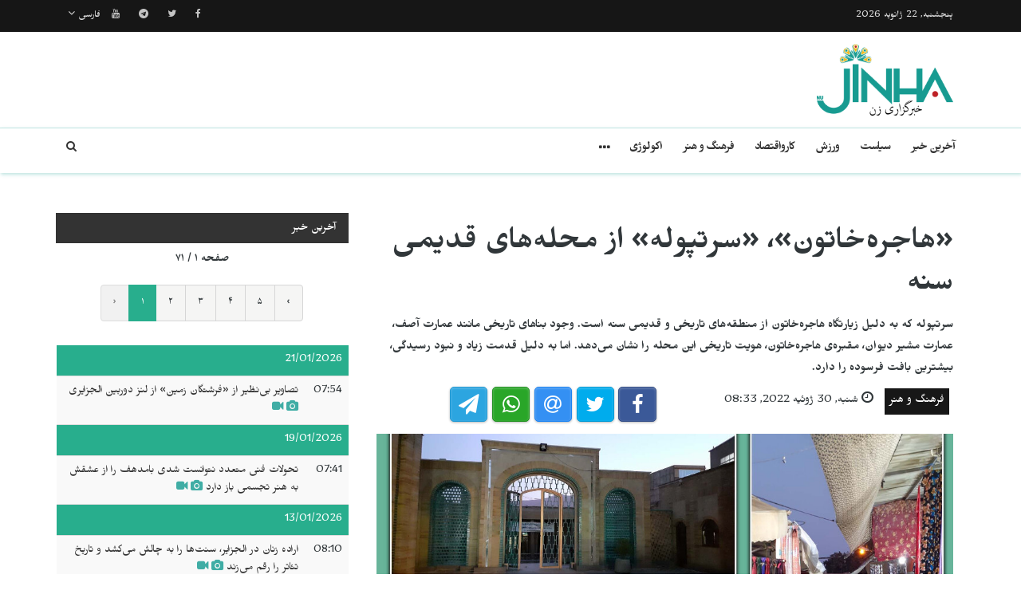

--- FILE ---
content_type: text/html; charset=UTF-8
request_url: https://test.jinhaagency.com/fa/frhng-w-hnr/hajrhkhatwn-srtpwl-az-mhlhay-qdymy-snh-33032
body_size: 7607
content:
<!DOCTYPE html>
<html lang="fa" dir="rtl">

<head>

    <meta charset="utf-8">
    <meta http-equiv="X-UA-Compatible" content="IE=edge">
    <meta name="viewport" content="width=device-width, initial-scale=1">

    <title>JINHAGENCY | «هاجره‌خاتون»، «سرتپولە» از محلەهای قدیمی سنه </title>

    <link rel="shortcut icon" href="/favicon.png" type="image/x-icon">
    <link rel="icon" href="/favicon.png" type="image/x-icon">
    
    <link rel="stylesheet" href="/build/css/vendors.css?20210105v2"/>    <link rel="stylesheet" href="/css/style.css?20210105v2"/>    
<style>
    @import url(https://fonts.googleapis.com/css?family=Mirza:400,600,800&subset=arabic);
    body {
        font-family:Mirza, Arial, Helvetica, sans-serif; color:#31373a; 
        font-size: 16px;
    }
    
    .homepage .post .entry-title,
    #home-slider .feature-post .entry-title a,
    article.post .entry-title,
    .category-home-title,
    .entry-lead {
        font-family: "Mirza";
    }
</style><link rel="stylesheet" href="/css/rtl.css?20210105v2"/>    <link href="https://test.jinhaagency.com/fa/frhng-w-hnr/hajrhkhatwn-srtpwl-az-mhlhay-qdymy-snh-33032" rel="canonical"/><meta property="og:site_name" content="JINHAGENCY News"/><meta property="og:type" content="article"/><meta property="og:title" content="«هاجره‌خاتون»، «سرتپولە» از محلەهای قدیمی سنه "/><meta property="og:description" content="«هاجره‌خاتون»، «سرتپولە» از محلەهای قدیمی سنه سرتپولە که به دلیل زیارتگاه هاجره‌خاتون از منطقه‌های تاریخی و قدیمی سنه است. وجود بناهای تاریخی مانند عمارت آصف، عمارت مشیر دیوان، مقبره‌ی هاجره‌خاتو..."/><meta property="og:image" content="https://test.jinhaagency.com/uploads/fa/articles/2022/07/20220730-w-hajrh-khatwn-jpga9020b-image.jpg"/><meta property="og:image:secure_url" content="https://test.jinhaagency.com/uploads/fa/articles/2022/07/20220730-w-hajrh-khatwn-jpga9020b-image.jpg"/><meta property="og:url" content="https://test.jinhaagency.com/fa/frhng-w-hnr/hajrhkhatwn-srtpwl-az-mhlhay-qdymy-snh-33032"/><meta property="fb:app_id"/><meta name="twitter:card" content="summary_large_image"/><meta name="twitter:site"/><meta name="twitter:creator"/><meta name="twitter:title" content="«هاجره‌خاتون»، «سرتپولە» از محلەهای قدیمی سنه "/><meta name="twitter:description" content="«هاجره‌خاتون»، «سرتپولە» از محلەهای قدیمی سنه سرتپولە که به دلیل زیارتگاه هاجره‌خاتون از منطقه‌های تاریخی و قدیمی سنه است. وجود بناهای تاریخی مانند عمارت آصف، عمارت مشیر دیوان، مقبره‌ی هاجره‌خاتو..."/><meta name="twitter:image" content="https://test.jinhaagency.com/uploads/fa/articles/2022/07/20220730-w-hajrh-khatwn-jpga9020b-image.jpg"/><script src="/build/js/vendors.min.js?20210105v2"></script><script src="/js/app.js?20210105v2"></script>    <link rel="stylesheet" href="https://cdn.plyr.io/3.5.2/plyr.css" />

    <!-- HTML5 Shim and Respond.js IE8 support of HTML5 elements and media queries -->
    <!-- WARNING: Respond.js doesn't work if you view the page via file:// -->
    <!--[if lt IE 9]>
        <script src="https://oss.maxcdn.com/libs/html5shiv/3.7.0/html5shiv.js"></script>
        <script src="https://oss.maxcdn.com/libs/respond.js/1.4.2/respond.min.js"></script>
    <![endif]-->

    </head>

<body class="lang_fa rtl">

    

<header id="navigation">
  <div class="navbar" role="banner">
    <div class="topbar">
      <div class="container">
        <div id="topbar" class="navbar-header">
          <div id="date-time">پنجشنبه, 22 ژانویه 2026</div>
          <div id="topbar-right">
            <div class="top-social-links">
              <ul>
		<li><a href="https://www.facebook.com/nujinha"><i class="fa fa-facebook"></i></a></li>
		<li><a href="https://twitter.com/nujinha_p"><i class="fa fa-twitter"></i></a></li>
		<li><a href="https://t.me/nujinhapersia21"><i class="fa fa-telegram"></i></a></li>
		<li><a href="https://www.youtube.com/channel/UCJQ26fkgP7RCEJPvivbUSjQ"><i class="fa fa-youtube"></i></a></li>
	</ul>            </div>
            <div class="dropdown language-dropdown">                        
              <a data-toggle="dropdown" class="needsclick" href="#"><span class="change-text">فارسی</span> <i class="fa fa-angle-down"></i></a>
              <ul class="dropdown-menu language-change dropdown-menu-right">
                                <li><a href="https://test.jinhaagency.com/ar">العربية</a></li>
                                <li><a href="https://test.jinhaagency.com/tr">Türkçe</a></li>
                                <li><a href="https://test.jinhaagency.com/en">English</a></li>
                                <li><a href="https://test.jinhaagency.com/ku">Kurmancî</a></li>
                                <li><a href="https://test.jinhaagency.com/so">كوردى</a></li>
                                <li><a href="https://test.jinhaagency.com/fa">فارسی</a></li>
                              </ul>
            </div>
          </div>
        </div> 
      </div> 
    </div> 
    <div class="main-navbar container">
      <button type="button" class="navbar-toggle" data-toggle="collapse" data-target=".navbar-collapse">
        <span class="sr-only">باز کردن منو\ بستن</span>
        <span class="icon-bar"></span>
        <span class="icon-bar"></span>
        <span class="icon-bar"></span>
      </button>
      <div class="logo-container">
        <a href="/fa">
          <img class="main-logo img-responsive" src="/img/logo-fa.png" alt="logo">
        </a>
      </div>
      <div class="search hidden-md hidden-lg">
        <a class="search-icon"><i class="fa fa-search fa-lg"></i></a>
        <div class="search-form">
          <form role="form" lpformnum="1" method="GET" accept-charset="utf-8" action="/fa/search">
            <input type="search" name="query" class="form-control form-input">
            <button class="btn btn-default"><i class="fa fa-search"></i></button>
          </form>
        </div>
      </div>
    </div>
    <div id="menubar">
      <div class="container">
        <nav id="mainmenu" class="collapse navbar-collapse"> 
          <header>
          <button type="button" class="navbar-toggle" data-toggle="collapse" data-target=".navbar-collapse">
            <span class="sr-only">منو را ببند</span>
            <span class="icon-bar icon-bar-1"></span>
            <span class="icon-bar icon-bar-2"></span>
          </button>
          </header>
          <ul class="nav navbar-nav">
            
<li>
	<a href="/fa/latest-news">آخرین خبر</a>
</li>
<li>
	<a href="https://test.jinhaagency.com/fa/" class="hidden-lg hidden-md">ویدیو</a>
</li>
<li>
	<a href="https://test.jinhaagency.com/fa/syast" class="">سیاست</a>
</li>
<li>
	<a href="https://test.jinhaagency.com/fa/wrzsh" class="">ورزش</a>
</li>
<li>
	<a href="https://test.jinhaagency.com/fa/karwaqtsad" class="">کارواقتصاد</a>
</li>
<li>
	<a href="https://test.jinhaagency.com/fa/frhng-w-hnr" class="">فرهنگ و هنر</a>
</li>
<li>
	<a href="https://test.jinhaagency.com/fa/akwlwzhy" class="">اکولوژی</a>
</li>
<li>
	<a href="https://test.jinhaagency.com/fa/rwzanh" class="hidden-lg hidden-md">روزانه</a>
</li>
<li>
	<a href="https://test.jinhaagency.com/fa/ajtmay" class="hidden-lg hidden-md">اجتماعی </a>
</li>
<li>
	<a href="https://test.jinhaagency.com/fa/gzarsh" class="hidden-lg hidden-md">گزارش</a>
</li>
<li>
	<a href="https://test.jinhaagency.com/fa/aynfwgrafyk" class="hidden-lg hidden-md">اینفوگرافیک</a>
</li>
<li>
	<a href="https://test.jinhaagency.com/fa/hqwq" class="hidden-lg hidden-md">حقوق </a>
</li>
<li>
	<a href="https://test.jinhaagency.com/fa/nujinha-tv" class="hidden-lg hidden-md">NûJINHA TV</a>
</li>

<li class="dropdown relative visible-md-block visible-lg-block">
	<a class="dropdown-toggle dropdown-more-icon" data-toggle="dropdown" href="#">
		<i class="fa fa-ellipsis-h"></i>
	</a>
	<ul class="dropdown-menu dropdown-more dropdown-top">
			<li>
			<a href="https://test.jinhaagency.com/fa/">ویدیو</a>
		</li>
			<li>
			<a href="https://test.jinhaagency.com/fa/rwzanh">روزانه</a>
		</li>
			<li>
			<a href="https://test.jinhaagency.com/fa/ajtmay">اجتماعی </a>
		</li>
			<li>
			<a href="https://test.jinhaagency.com/fa/gzarsh">گزارش</a>
		</li>
			<li>
			<a href="https://test.jinhaagency.com/fa/aynfwgrafyk">اینفوگرافیک</a>
		</li>
			<li>
			<a href="https://test.jinhaagency.com/fa/hqwq">حقوق </a>
		</li>
			<li>
			<a href="https://test.jinhaagency.com/fa/nujinha-tv">NûJINHA TV</a>
		</li>
		</ul>
</li>
                          <li class="dropdown relative hidden-md hidden-lg">
                <a class="dropdown-toggle" data-toggle="dropdown" href="#">
                  زبان                  <small><i class="fa fa-chevron-down"></i></small>
                </a>
                <ul class="dropdown-menu language-change">
                                    <li><a href="https://test.jinhaagency.com/ar">العربية</a></li>
                                    <li><a href="https://test.jinhaagency.com/tr">Türkçe</a></li>
                                    <li><a href="https://test.jinhaagency.com/en">English</a></li>
                                    <li><a href="https://test.jinhaagency.com/ku">Kurmancî</a></li>
                                    <li><a href="https://test.jinhaagency.com/so">كوردى</a></li>
                                    <li><a href="https://test.jinhaagency.com/fa">فارسی</a></li>
                                  </ul>
              </li>
          </ul>
          <ul class="nav navbar-nav navbar-right visible-md-block visible-lg-block">
            <li class="li-search">
              <a class="search-icon"><i class="fa fa-search"></i></a>
              <div class="search-form">
                <form role="form" lpformnum="1" method="GET" accept-charset="utf-8" action="/fa/search">
                  <input type="search" name="query" class="form-control form-input">
                  <button class="btn btn-default"><i class="fa fa-search"></i></button>
                </form>
              </div>
            </li>
          </ul>
          <div class="top-social-links hidden-md hidden-lg">
            <ul>
		<li><a href="https://www.facebook.com/nujinha"><i class="fa fa-facebook"></i></a></li>
		<li><a href="https://twitter.com/nujinha_p"><i class="fa fa-twitter"></i></a></li>
		<li><a href="https://t.me/nujinhapersia21"><i class="fa fa-telegram"></i></a></li>
		<li><a href="https://www.youtube.com/channel/UCJQ26fkgP7RCEJPvivbUSjQ"><i class="fa fa-youtube"></i></a></li>
	</ul>          </div>
        </nav>
      </div>
    </div>
  </div>
</header>
<section class="container wrapper">
    <section class="content">

                

<section class="single-article">
	<div class="row">
		<div class="col-md-8">
			<article class="post">
				<div class="post-content">	
					<h2 class="entry-title">
						«هاجره‌خاتون»، «سرتپولە» از محلەهای قدیمی سنه 					</h2>
					<p class="entry-lead">
						سرتپولە که به دلیل زیارتگاه هاجره‌خاتون از منطقه‌های تاریخی و قدیمی سنه است. وجود بناهای تاریخی مانند عمارت آصف، عمارت مشیر دیوان، مقبره‌ی هاجره‌خاتون، هویت تاریخی این محله را نشان می‌دهد. اما به دلیل قدمت زیاد و نبود رسیدگی، بیشترین بافت فرسوده‌ را دارد.					</p>
					<div class="row">
						<div class="col-md-6">
							<div class="entry-meta">
								<ul class="list-inline">
									<li><a class="entry-category" href="https://test.jinhaagency.com/fa/frhng-w-hnr">فرهنگ و هنر</a></li>
																		<li class="publish-date"><i class="fa fa-clock-o"></i> شنبه, 30 ژوئیه 2022, 08:33</li>
								</ul>
							</div>
						</div>
						<div class="col-md-6">
							<aside id="share"></aside>
						</div>
					</div>
				</div>
							<div class="post-header post-content">
					<div class="entry-thumbnail">
						<img class="img-responsive" src="https://test.jinhaagency.com/uploads/fa/articles/2022/07/20220730-w-hajrh-khatwn-jpga9020b-image.jpg" alt="">
					</div>
				</div>
							<div class="post-content">
					<div class="entry-content row">
							
							<div class="col-md-12">
																<p style="text-align:justify"><strong>«هاجره‌خاتون»، «سرتپولە» از محلەهای قدیمی سنه</strong><strong> </strong></p>

<p style="text-align:justify">سرتپولە که به دلیل زیارتگاه هاجره‌خاتون از منطقه‌های تاریخی و قدیمی سنه است. وجود بناهای تاریخی مانند عمارت آصف، عمارت مشیر دیوان، مقبره‌ی هاجره‌خاتون، هویت تاریخی این محله را نشان می‌دهد. اما به دلیل قدمت زیاد و نبود رسیدگی، بیشترین بافت فرسوده‌ را دارد<span dir="LTR">.</span></p>

<p style="text-align:justify"><strong>هیما راد</strong></p>

<p style="text-align:justify"> </p>

<p style="text-align:justify"><strong>سنه</strong> - سرتپولە یکی از مناطق قدیمی سنه (سنندج) است که شامل بازار پارچه‌فروشان و زیارتگاه هاجره‌خاتون[خواهر امام رضا] است و بە دلیل بافت فرسودە تقریبا قسمت بسیاری از آن تخریب شده و قسمتی از آن بازسازی و به آپارتمان تبدیل شده است. بیشتر اهالی سنه که در سرتپوله زندگی می‌کرده‌اند، فوت شده‌اند و یا زمین‌گیر شده‌اند و جوانترها هم به مناطق دیگر سنه نقل مکان کرده‌اند<span dir="LTR">.</span></p>

<p style="text-align:justify">زیارتگاه هاجره‌خاتون در آغاز سرتپوله و میدانچه‌ی جلو آن را قبلا خانه‌ی ظفر‌الملک خوانده می‌شد. در محل مقبره‌ی هاجره خاتون خواهر امام رضا مدفون است. که در تاریخ مردوخ هم به آن اشاره شده است اما معلوم نیست که خواهر امام رضا چه وقت و در چه سالی به سنه آمده و در آن جا دفن شده زیرا زمان زندگانی امام رضا و ساخت شهر سنه (سنندج) فاصله‌ی زمانی زیادی دارد. این محل به تقدیر به هاجره خاتون مشهور شده است.</p>

<p style="text-align:justify">کوچه‌ها‌ی هاجره‌خاتون بافت قدیمی دارد و یادآور زندگی مردمانی است که روزگاری در شهر سنه رفت و آمد داشته‌اند دورانی که همسایگی معنا داشته و همه مانند یک خانواده‌ی بزرگ بوده‌اند. کوچه‌ها را که می‌بینی خود به خود حسی آشنا در تو زنده می‌شود، انگار عضوی از این محله بوده‌ای و از آن دوران، از طرفی دلت می‌گیرد از این همه تخریب و دیوارهای ریخته شده است.</p>

<p style="text-align:justify">به زحمت می‌توانم چند تن از افرادی را که سالیان درازی است در این محله زندگی می‌کنند پیدا کنم، شاید شمارشان به ده نفر نرسد. پرسان پرسان سراغشان را می‌گیرم خیلی‌ها نمانده‌اند و بعضی زمین‌گیر شده‌اند و بعضی هم حرف زدن از گذشته از حوصله‌شان خارج است<span dir="LTR">.</span></p>

<p style="text-align:justify"> </p>

<p style="text-align:justify"><br />
<span dir="LTR">          <aside class="album-container album-type-carousel"><div id="album-1936" class="embedded-album owl-carousel owl-theme owl-wrapper"><div class="album-item"><img class="image_H owl-lazy" data-src="https://test.jinhaagency.com/uploads/photos//1936/30-07-2022--hajrh-khatwn-c11b89pre.jpg"></div><div class="album-item"><img class="image_H owl-lazy" data-src="https://test.jinhaagency.com/uploads/photos//1936/30-07-2022--hajrh-khatwn-cc774epre.jpg"></div><div class="album-item"><img class="image_H owl-lazy" data-src="https://test.jinhaagency.com/uploads/photos//1936/30-07-2022--hajrh-khatwn-6c9e7fpre.jpg"></div><div class="album-item"><img class="image_H owl-lazy" data-src="https://test.jinhaagency.com/uploads/photos//1936/30-07-2022--hajrh-khatwn-cf8d13pre.jpg"></div><div class="album-item"><img class="image_H owl-lazy" data-src="https://test.jinhaagency.com/uploads/photos//1936/30-07-2022--hajrh-khatwn-5ea385pre.jpg"></div><div class="album-item"><img class="image_H owl-lazy" data-src="https://test.jinhaagency.com/uploads/photos//1936/30-07-2022--hajrh-khatwn-d13b20pre.jpg"></div><div class="album-item"><img class="image_H owl-lazy" data-src="https://test.jinhaagency.com/uploads/photos//1936/30-07-2022--hajrh-khatwn-c6336fpre.jpg"></div><div class="album-item"><img class="image_H owl-lazy" data-src="https://test.jinhaagency.com/uploads/photos//1936/30-07-2022--hajrh-khatwn-c6ca4epre.jpg"></div><div class="album-item"><img class="image_H owl-lazy" data-src="https://test.jinhaagency.com/uploads/photos//1936/30-07-2022--hajrh-khatwn-357ee9pre.jpg"></div></div></aside><br />
        </span></p>

<p style="text-align:justify">سرتپوله به گفته‌ی افراد حاضر و اهالی با هاجره‌خاتون و بازار عرب‌ها یا پارچه فروش‌ها یکی است و اسم هاجره‌خاتون را به سبب وجود زیارتگاه هاجره خاتون بر روی محله گذاشته‌اند، زیارتگاهی که متعلق به خواهر امام رضا است و مردم از شهرهای مختلف به زیارت آن می‌آیند و بە  گفتە‌ی یکی از قدیمی‌های محلە شهین.م بە محلی برای دعا نوشتن تبدیل شدە است.</p>

<p style="text-align:justify">به اقتضای زندگی امروز بسیاری از خانە‌ها بازسازی شدە و یا تبدیل بە آپارتمان شده‌اند و بعضی دیگر ویران و فرسوده شده‌اند<span dir="LTR">.</span></p>

<p style="text-align:justify">از زنان قدیمی محله سراغ مستوره.ب می‌روم، مریض است و در خانه‌ای چند طبقه که فرزندانش هم در آن مکان هستند زندگی می‌کند. از قدیم چیز زیادی یادش نیست و می‌گوید به خاطر آلزایمر چیز زیادی نمی‌تواند به من بگوید<span dir="LTR">.</span></p>

<p style="text-align:justify">زنان دیگر محله که ۴۴ سال، ۲۳ سال، ۲۰سال و ..... برای سالیان زیادی است در این محلە هستند، همگی بر این مسئلە اتفاق نظر دارند که هاجره خاتون خواهر امام رضا است و به دلیل مهاجرت و سفرهایی که داشته‌اند به این جا آمده‌ و مریض شده و در اینجا فوت شده به همین دلیل زیارتش را در شهر سنه بنا کرده‌اند<span dir="LTR">.</span></p>

<p style="text-align:justify">بازار پارچه‌فروشان در هاجره‌خاتون معروف است و کسبه‌ی آن کلا به پارچه‌فروشی مشغولند و چند مغازه‌ی قفل و کلیدسازی هم وجود دارند که از قدیم‌الایام در این مکان هستند و در مورد هاجرخاتون می‌گویند که این محله برای صدوپنجاه سال قبل است و از اهالی آن خیلی‌ها زنده نیستند و یا نقل مکان کرده‌اند<span dir="LTR">.</span></p>

<p style="text-align:justify"> </p>

<div data-oembed-url="https://youtu.be/bnZKgOBrabs">
<div style="left: 0; width: 100%; height: 0; position: relative; padding-bottom: 75%;"><iframe allow="accelerometer; clipboard-write; encrypted-media; gyroscope; picture-in-picture;" allowfullscreen="" scrolling="no" src="https://www.youtube.com/embed/bnZKgOBrabs?rel=0" style="top: 0; left: 0; width: 100%; height: 100%; position: absolute; border: 0;" tabindex="-1"></iframe></div>
</div>

<p> </p>
							</div>
					</div>

					
								</div>
			</article>
		</div>
					<div id="sidebar" class="col-md-4 sidebar">
				
								<div class="section category-listing more-articles">
	<h2 class="category-title cat-bc cat-bc--dark">
		<span class="cat-bg cat-bg--dark">آخرین خبر</span>
	</h2>
  <div class="paginator">
    <div><b>صفحه ۱ / ۷۱</b></div>
    <ul class="pagination">
        <li class="prev disabled"><a href="" onclick="return false;">‹</a></li><li class="active"><a href="">۱</a></li><li><a href="/fa/frhng-w-hnr/hajrhkhatwn-srtpwl-az-mhlhay-qdymy-snh-33032?page=2">۲</a></li><li><a href="/fa/frhng-w-hnr/hajrhkhatwn-srtpwl-az-mhlhay-qdymy-snh-33032?page=3">۳</a></li><li><a href="/fa/frhng-w-hnr/hajrhkhatwn-srtpwl-az-mhlhay-qdymy-snh-33032?page=4">۴</a></li><li><a href="/fa/frhng-w-hnr/hajrhkhatwn-srtpwl-az-mhlhay-qdymy-snh-33032?page=5">۵</a></li><li class="next"><a rel="next" href="/fa/frhng-w-hnr/hajrhkhatwn-srtpwl-az-mhlhay-qdymy-snh-33032?page=2">›</a></li>    </ul>
  </div>

  
  <table class="table table-striped table-sm">
        <thead>
      <tr>
        <td colspan="2" class="day">21/01/2026</td>
      </tr>
    </thead>
    <tbody>
          <tr class="">
        <td>07:54</td>
        <td><a href="https://test.jinhaagency.com/fa/frhng-w-hnr/tsawyr-bynzyr-az-frshtgan-zmyn-az-drychhy-lnz-dwrbyn-aljzayry-55278?page=1">تصاویر بی‌نظیر از «فرشتگان زمین» از لنز دوربین الجزایری<span class='title-icons'> <i class="fa fa-camera"></i> <i class="fa fa-video-camera"></i></span></td>
      </tr>
        </tbody>
        <thead>
      <tr>
        <td colspan="2" class="day">19/01/2026</td>
      </tr>
    </thead>
    <tbody>
          <tr class="">
        <td>07:41</td>
        <td><a href="https://test.jinhaagency.com/fa/frhng-w-hnr/thwlat-fny-mtdd-ntwanst-shdy-bamdhf-ra-az-shqsh-bh-hnr-tjsmy-baz-dard-55240?page=1">تحولات فنی متعدد نتوانست شدى بامدهف را از عشقش به هنر تجسمی باز دارد<span class='title-icons'> <i class="fa fa-camera"></i> <i class="fa fa-video-camera"></i></span></td>
      </tr>
        </tbody>
        <thead>
      <tr>
        <td colspan="2" class="day">13/01/2026</td>
      </tr>
    </thead>
    <tbody>
          <tr class="">
        <td>08:10</td>
        <td><a href="https://test.jinhaagency.com/fa/frhng-w-hnr/aradh-znan-dr-aljzayr-sntha-ra-bh-chalsh-mykshd-w-tarykh-tyatr-ra-rqm-myznd-55165?page=1"> اراده زنان در الجزایر، سنت‌ها را به چالش می‌کشد و تاریخ تئاتر را رقم می‌زند <span class='title-icons'> <i class="fa fa-camera"></i> <i class="fa fa-video-camera"></i></span></td>
      </tr>
        </tbody>
        <thead>
      <tr>
        <td colspan="2" class="day">12/01/2026</td>
      </tr>
    </thead>
    <tbody>
          <tr class="">
        <td>07:35</td>
        <td><a href="https://test.jinhaagency.com/fa/frhng-w-hnr/sharan-jnwb-twns-khlaqyt-dr-myan-mhdwdytha-55153?page=1">شاعران جنوب تونس؛ خلاقیت در میان محدودیت‌ها<span class='title-icons'> <i class="fa fa-camera"></i> <i class="fa fa-video-camera"></i></span></td>
      </tr>
        </tbody>
        <thead>
      <tr>
        <td colspan="2" class="day">10/01/2026</td>
      </tr>
    </thead>
    <tbody>
          <tr class="">
        <td>07:43</td>
        <td><a href="https://test.jinhaagency.com/fa/frhng-w-hnr/mwzym-mly-afghanstan-rwayt-yk-gnjynh-zkhmy-az-tarykh-jng-w-bnyadgrayy-55122?page=1">موزیم ملی افغانستان؛ روایت یک گنجینه زخمی از تاریخ، جنگ و بنیادگرایی<span class='title-icons'> <i class="fa fa-camera"></i></span></td>
      </tr>
        </tbody>
        <thead>
      <tr>
        <td colspan="2" class="day">08/01/2026</td>
      </tr>
    </thead>
    <tbody>
          <tr class="">
        <td>08:44</td>
        <td><a href="https://test.jinhaagency.com/fa/frhng-w-hnr/hdwr-bysabqh-synmay-flstyn-dr-askar-tghyyr-rwayt-ya-blwgh-synmayy-55082?page=1">حضور بی‌سابقه سینمای فلسطین در اسکار؛ تغییر روایت یا بلوغ سینمایی؟<span class='title-icons'> <i class="fa fa-camera"></i> <i class="fa fa-video-camera"></i></span></td>
      </tr>
        </tbody>
        <thead>
      <tr>
        <td colspan="2" class="day">05/01/2026</td>
      </tr>
    </thead>
    <tbody>
          <tr class="">
        <td>11:00</td>
        <td><a href="https://test.jinhaagency.com/fa/frhng-w-hnr/thwb-swdany-pwshshy-tarykhy-kh-bh-nmad-hwyt-znan-swdan-tbdyl-shd-55029?page=1">ثوب سودانی؛ پوششی تاریخی که به نماد هویت زنان سودان تبدیل شد<span class='title-icons'> <i class="fa fa-camera"></i> <i class="fa fa-video-camera"></i></span></td>
      </tr>
        </tbody>
        <thead>
      <tr>
        <td colspan="2" class="day">04/01/2026</td>
      </tr>
    </thead>
    <tbody>
          <tr class="">
        <td>08:08</td>
        <td><a href="https://test.jinhaagency.com/fa/frhng-w-hnr/dunya-zad-rwayty-znanh-az-fqdan-w-twld-dwbarh-dr-nwshtn-55005?page=1">«دُنیا زاد»؛ روایتی زنانه از فقدان و تولد دوباره در نوشتن<span class='title-icons'> <i class="fa fa-camera"></i> <i class="fa fa-video-camera"></i></span></td>
      </tr>
        </tbody>
        <thead>
      <tr>
        <td colspan="2" class="day">01/01/2026</td>
      </tr>
    </thead>
    <tbody>
          <tr class="">
        <td>13:53</td>
        <td><a href="https://test.jinhaagency.com/fa/frhng-w-hnr/brgzary-nmayshgah-lbashay-mhly-mlt-ayran-dr-mhabad-54965?page=1">برگزاری نمایشگاه لباس‌های محلی ملت ایران در مهاباد<span class='title-icons'> <i class="fa fa-camera"></i> <i class="fa fa-video-camera"></i></span></td>
      </tr>
        </tbody>
        <thead>
      <tr>
        <td colspan="2" class="day">26/12/2025</td>
      </tr>
    </thead>
    <tbody>
          <tr class="">
        <td>08:42</td>
        <td><a href="https://test.jinhaagency.com/fa/frhng-w-hnr/ktab-bthynh-ghryby-sfr-yk-zn-az-kwdky-dshwar-bh-swy-hnry-jawdan-54866?page=1">کتاب بثینه غریبی؛ سفر یک زن از کودکی دشوار به سوی هنری جاودان <span class='title-icons'> <i class="fa fa-camera"></i> <i class="fa fa-video-camera"></i></span></td>
      </tr>
        </tbody>
        <thead>
      <tr>
        <td colspan="2" class="day">25/12/2025</td>
      </tr>
    </thead>
    <tbody>
          <tr class="">
        <td>10:11</td>
        <td><a href="https://test.jinhaagency.com/fa/frhng-w-hnr/dstnwshthha-zyr-awar-tlashha-bray-njat-anchh-az-tarykh-ghzh-baqy-mandh-ast-54850?page=1">دست‌نوشته‌ها زیر آوار؛ تلاش‌ها برای نجات آنچه از تاریخ غزه باقی مانده است<span class='title-icons'> <i class="fa fa-camera"></i> <i class="fa fa-video-camera"></i></span></td>
      </tr>
          <tr class="">
        <td>07:09</td>
        <td><a href="https://test.jinhaagency.com/fa/frhng-w-hnr/awahay-azady-rwayt-dkhtrany-kh-dr-krmashan-awaz-mykhwannd-54844?page=1">آواهای آزادی؛ روایت دخترانی که در کرماشان آواز می‌خوانند<span class='title-icons'> <i class="fa fa-camera"></i> <i class="fa fa-video-camera"></i></span></td>
      </tr>
        </tbody>
      </table>
</div>							</div>
			</div>
</section>


<script>$().ready(function(){

	jsSocials.setDefaults("facebook", {
	    label: "Share",
	});
	
	jsSocials.setDefaults("twitter", {
	    text: "«هاجره‌خاتون»، «سرتپولە» از محلەهای قدیمی سنه ",
	});
	
	$("#share").jsSocials({
		showLabel: false,
		shareIn: "popup",
	    shares: ["facebook", "twitter", "email", "whatsapp", "telegram"]
	});

	$.get('/fa/articles/hit/' + 33032);



	$("#album-1936").owlCarousel({ 
		dots		: false,
		loop		: true,
		lazyLoad	: true,
		items		: 1,
		autoplay	: true,
		autoplayHoverPause	: true,
		nav    		: true,
		navText 	: ["<i class='fa fa-chevron-left'></i>","<i class='fa fa-chevron-right'></i>"],
	});

});
</script>
    </section>

    
</section>
<footer>
  <div class="footer-wrapper">
    <div class="footer-top container">
      <div class="row">
        <div class="logo-bar col-sm-6">
          <a href="/fa">
            <img class="main-logo img-responsive" src="/img/logo-footer.png" alt="logo">
          </a>
        </div>
        <div class="col-sm-6 f-widget-follow text-right">
          <ul>
		<li><a href="https://www.facebook.com/nujinha"><i class="fa fa-facebook"></i></a></li>
		<li><a href="https://twitter.com/nujinha_p"><i class="fa fa-twitter"></i></a></li>
		<li><a href="https://t.me/nujinhapersia21"><i class="fa fa-telegram"></i></a></li>
		<li><a href="https://www.youtube.com/channel/UCJQ26fkgP7RCEJPvivbUSjQ"><i class="fa fa-youtube"></i></a></li>
	</ul>        </div>
      </div>
    </div>
    <div class="footer-bottom">
      <div class="container">
        <div class="row">
          <div class="footer-bottom-left col-sm-6">
            ‫Copyright © حق چاپ کلیه حقوق آژانس JINHA محفوظ است  2026          </div>
          <div class="footer-bottom-right col-sm-6">
            <ul class="nav-footer"> 
              	<li><a href="https://134.122.76.232/fa/p/about">about</a></li>
	<li><a href="https://134.122.76.232/fa/p/contact">contact</a></li>
            </ul>
          </div>
        </div>
      </div>
    </div>
  </div>
</footer><div class="modal fade" id="previewModal" tabindex="-1" data-type="video" role="dialog" aria-labelledby="modalTitle">
	<div class="modal-dialog" role="document">
		<div class="modal-content">
			<div class="modal-body clearfix">
				<button type="button" class="close" data-dismiss="modal" aria-label="Close"><span aria-hidden="true">&times;</span></button>
				<div id="videoPreviewYt" class="video-container" style="display:none">
					<iframe class="ytplayer" style="width: 100%;" type="text/html" width="640" height="360" frameborder="0"></iframe>
				</div>
				<video id="videoPreviewMan" class="video-container" playsinline controls style="display: none">
				</video>
			</div>
		</div>
	</div>
</div>    <script src="https://cdn.plyr.io/3.5.2/plyr.polyfilled.js"></script>
    <script src="https://cdn.jsdelivr.net/hls.js/latest/hls.js"></script>
    
</body>

</html>

--- FILE ---
content_type: text/css
request_url: https://test.jinhaagency.com/css/style.css?20210105v2
body_size: 8146
content:
@import url(https://fonts.googleapis.com/css?family=Open+Sans:400,600,700&subset=latin,latin-ext);

html {
  margin: 0;
  padding: 0;
  width: 100%;
}
body {
  font-family: "Open Sans", Arial, Helvetica, sans-serif;
  color: #31373a;
  padding-top: 15px;
  padding: 0;
  margin: 0;
  background-color: #fff;
}

ul {
  list-style: none;
  margin: 0;
  padding: 0;
}

.container {
  max-width: 1170px;
}
@media (min-width: 768px) {
  .container {
    width: 100%;
  }
}
.wrapper {
  min-height: 600px;
  margin-bottom: 40px;
}

.row {
  margin-left: -10px;
  margin-right: -10px;
}

.row [class^="col-"],
.row [class*=" col-"] {
  padding-left: 10px;
  padding-right: 10px;
}

/*
p a {
    color: #d02525;
    text-decoration: underline;
}
*/
a {
  color: #333;
}
a:hover {
  color: #28ae8d;
  text-decoration: none;
}

.btn {
  border-radius: 2px;
}
.btn.btn-primary {
  color: #fff;
  background-color: #28ae8d;
  border-color: #28ae8d;
}
.btn.btn-primary:hover,
.btn.btn-primary:active:focus {
  background-color: #249d7f;
  border-color: #249d7f;
}

.red {
  color: #e21a1a;
}
.top5 {
  margin-top: 5px;
}
.top7 {
  margin-top: 7px;
}
.top10 {
  margin-top: 10px;
}
.top15 {
  margin-top: 15px;
}
.top17 {
  margin-top: 17px;
}
.top30 {
  margin-top: 30px;
}
.highlight {
  background-color: yellow;
}

span.title-icons {
  font-size: 90%;
  opacity: 0.8;
  color: #139b91;
}
.logo {
  display: inline-block;
}
.date-header {
  font-size: 12px;
  color: #888;
}

.error-message {
  color: red;
  font-size: 90%;
  padding-bottom: 5px;
}

.form .form-group.date label {
  display: block;
}

footer {
  background-color: #1d1e20;
  padding-top: 40px;
  margin-top: 60px;
  color: #aaa;
}

.footer-bottom {
  padding: 20px 0 20px 0;
  border-top: 1px solid #2a2b2d;
}
footer .footer-nav {
  padding: 0;
  text-align: center;
}
.ltr footer .footer-bottom-right {
  text-align: right;
}
.rtl footer .footer-bottom-right {
  text-align: left;
}
footer .footer-bottom-right li {
  list-style-type: none;
  padding: 10px;
  margin: 0;
  display: inline-block;
}
footer a {
  color: #aaa;
}
footer a:hover {
  color: #28ae8d;
}

.f-widget-follow li {
  list-style-type: none;
  padding: 4px;
  margin: 20px 0 0;
  display: inline-block;
}
.f-widget-follow li a {
  width: 36px;
  height: 36px;
  color: #f8f8f8;
  font-size: 20px;
  line-height: 36px;
  text-align: center;
  display: block;
  border-radius: 1px;
  background-color: #2d2e30;
}
.rtl .f-widget-follow .fa {
  margin-top: 8px;
}

@media (min-width: 992px) {
  .footer {
    text-align: left;
  }
  .footer-bottom-left {
    float: left;
    padding: 8px;
  }
  .footer-bottom-right {
    float: right;
  }
}
@media (max-width: 767px) {
  footer .main-logo {
    margin: 0 auto;
  }
  footer .f-widget-follow {
    text-align: center;
    margin-bottom: 20px;
  }
  .footer-bottom {
    text-align: center;
  }
  footer .footer-bottom-right li {
    padding: 16px;
    margin-top: 10px;
  }
}

/**
 * Navigation
 */

.navbar-nav > li > a {
  padding: 15px 13px;
  letter-spacing: -1px;
  text-transform: lowercase;
}

.navbar-right {
  margin-right: 0px;
}

@media (max-width: 991px) {
  .navbar-nav .open .dropdown-menu {
    border: 0;
    float: none;
    width: auto;
    margin-top: 0;
    position: static;
    box-shadow: none;
    background-color: #fff;
  }

  #navigation .navbar-header {
    float: none;
  }

  #navigation .navbar-toggle {
    display: block;
  }

  #navigation .navbar-collapse.collapse {
    display: none !important;
  }

  #navigation .navbar-collapse.collapse.in {
    display: block !important;
  }

  /*Design for max-width: 1200px*/
  #navigation .navbar-collapse,
  #navigation .navbar-collapse .container {
    padding-left: 0 !important;
    padding-right: 0 !important;
  }
}

@media (min-width: 992px) {
  /*Navbar Collapse*/
  #navigation .navbar-collapse {
    padding: 0;
  }

  #navigation .navbar-nav li,
  .dropdown {
    position: relative;
  }

  /*Navbar*/
  #navigation .navbar-nav {
    top: 2px;
  }

  /*Dropdown Menu*/
  #navigation .dropdown-menu {
    padding: 4px 0;
    border-top: 1px solid;
    min-width: 160px;
    border-radius: 0;
    z-index: 9999 !important;
    margin-top: -2px !important;
    background-color: #fff;
  }

  #navigation .language-dropdown .dropdown-menu {
    min-width: 75px;
  }

  #navigation .language-dropdown.open > .dropdown-menu,
  #navigation .navbar-nav > li.dropdown:hover > .dropdown-menu {
    display: block;
  }

  #navigation .open > .dropdown-menu,
  #navigation-v1 .open > .dropdown-menu {
    display: none;
  }
  #navigation .more .dropdown-menu {
    left: auto;
    right: 0;
    min-width: 200px;
  }
}

.navbar {
  border-radius: 0;
  margin-bottom: 0;
  border: none;
}

.navbar-toggle {
  border: 1px solid #fff;
  margin-top: 13px;
}

.navbar-toggle .icon-bar {
  background-color: #384650;
}

.navbar-toggle,
.navbar-fixed-top .navbar-toggle {
  border: 1px solid #384650;
}

.navbar-toggle .icon-bar,
.navbar-fixed-top .navbar-toggle .icon-bar {
  background-color: #384650;
}

/*==============================
========= Top bar section=======
================================*/
#navigation {
  background-color: #fff;
}

@media (min-width: 991px) {
  #navigation {
    margin-bottom: 20px;
  }
}

#navigation .navbar .topbar {
}

#topbar {
  float: none;
  position: relative;
  padding: 0 15px;
}
.topbar {
  background-color: #161616;
  color: #ddd;
}

.topbar .top-social-links {
  display: inline-block;
  margin-right: 10px;
}
.topbar .top-social-links li {
  display: inline-block !important;
  list-style: none;
  line-height: 27px;
  height: 29px;
}
.topbar .top-social-links li a {
  color: #c4c4c4;
  display: block;
  padding: 0 10px;
  font-size: 12px;
  height: 29px;
}

.main-navbar {
  padding: 15px 30px;
}
.main-navbar .main-logo {
  max-width: 240px;
  max-height: 90px;
}

@media (max-width: 991px) {
  #topbar {
    display: none;
  }
  .main-navbar {
    display: flex;
    justify-content: space-between;
    align-items: center;
    padding: 5px 15px;
    box-shadow: 1px 2px 4px rgb(0 0 0 / 10%);
  }
  .navbar-toggle {
    border: none;
    margin-right: 0;
  }
  .navbar-toggle .icon-bar {
    height: 3px;
  }
  .main-navbar .logo-container {
    flex-grow: 1;
  }
  .main-navbar .main-logo {
    margin: 0 auto;
    max-width: 130px;
    max-height: 40px;
  }
  .main-navbar .search-icon {
    padding: 10px;
  }
  .main-navbar .search-form {
    top: 66px;
  }
  .main-navbar > button,
  .main-navbar > .search {
    width: 45px;
    text-align: center;
  }
}

.logo-bar {
  padding: 15px 30px;
}
.logo-bar .main-logo {
  max-width: 240px;
  max-height: 90px;
}

.homepage .navbar-brand {
  padding: 13px 15px;
}

#navigation .container .navbar-brand {
  margin-left: -15px;
}

#topbar-right {
  float: right;
}

.navbar-nav a {
  font-weight: bold;
}

.language-dropdown,
#date-time,
#topbarAd {
  display: inline-block;
  line-height: 40px;
  color: #ddd;
  font-size: 14px;
}

.language-dropdown .dropdown-menu {
  border-radius: 0;
  border-color: #ebecee;
  min-width: 74px;
  text-align: center;
  z-index: 10000;
}

.language-dropdown a {
  color: #ddd;
  text-transform: uppercase;
}

.language-dropdown .dropdown-menu {
  padding: 0;
}
.language-dropdown .dropdown-menu a {
  padding: 8px 24px;
  font-size: 1.6rem;
}

#topbar-right #topbarAd img {
  max-width: 61px;
}

/* #date-time, #topbarAd {
  border-left:1px solid #ebecee;
} */

#navigation .language-list {
  display: none;
}

#navigation .language-list li {
  display: inline-block;
  border-right: 1px solid rgb(220, 220, 220);
  padding-right: 5px;
}

#navigation .language-list li:last-child {
  border: none !important;
}

@media (min-width: 991px) {
  #navigation .language-list {
    display: inline-block;
  }
  #menubar {
    border-top: 1px solid rgba(23, 155, 145, 0.27);
    box-shadow: 1px 2px 4px rgb(23 155 145 / 27%);
  }
}
@media (max-width: 990px) {
  #mainmenu {
    width: 100%;
    position: fixed;
    z-index: 9999999;
    top: 0;
    left: 0;
    margin: 0;
    overflow-y: hidden;
    text-align: center;
    transition: all 250ms ease;
    background: #13547a;
    background: -webkit-linear-gradient(to top, #13547a, #80d0c7);
    background: linear-gradient(to top, #13547a, #80d0c7);
    border: none;
    transition: height 0.2s;
  }
  #mainmenu.in {
    max-height: none;
    height: 100vh !important;
    overflow-y: auto;
  }
  #mainmenu .navbar-toggle {
    float: none;
    padding: 15px 25px;
  }
  #mainmenu .navbar-toggle .icon-bar {
    background-color: #fff;
  }
  #mainmenu .navbar-toggle .icon-bar-1 {
    transform: rotate(45deg);
    transform-origin: 40% 40%;
  }
  #mainmenu .navbar-toggle .icon-bar-2 {
    transform: rotate(-45deg);
    transform-origin: 20% 10%;
  }

  #mainmenu .nav {
    padding: 40px 25px 60px 25px;
    position: relative;
    float: none;
  }
  #mainmenu .nav li {
    display: block;
    width: 100%;
    text-align: left;
    border-bottom: 1px solid #ccc;
    border-color: rgba(255, 255, 255, 0.08);
  }
  #mainmenu .nav li:last-child {
    border-bottom: none;
  }
  #mainmenu .nav li a {
    color: #fff;
    padding: 7px 0;
    font-size: 15px;
    font-weight: 600;
    line-height: 24px;
    text-transform: none;
    white-space: nowrap;
  }
  #mainmenu .nav li a:hover,
  #mainmenu .nav li a:focus {
    background-color: transparent;
  }
  #mainmenu .open > * {
    background-color: transparent;
  }

  .ltr #mainmenu .dropdown-toggle small {
    float: right;
  }
  .rtl #mainmenu .dropdown-toggle small {
    float: left;
  }
  #mainmenu .dropdown-menu {
    padding: 0 10px;
  }
  #menubar .top-social-links {
    margin-bottom: 60px;
  }
  #menubar .top-social-links li {
    display: inline-block;
  }
  #menubar .top-social-links li a {
    color: #fff;
    padding: 8px;
    font-size: 18px;
  }
}

.user-section {
  float: right;
}

#mainmenu {
  padding-right: 0;
  padding-left: 0;
}

.row.row--original {
  margin-left: -15px;
  margin-right: -15px;
}
.row.row--original > * {
  padding-left: 15px;
  padding-right: 15px;
}
@media (min-width: 991px) {
  .ltr .homepage #sidebar {
    border-left: 1px solid #dcdbdb;
  }
  .rtl .homepage #sidebar {
    border-right: 1px solid #dcdbdb;
  }
}

.homepage-bld #mainmenu {
  margin: 0;
}

.homepage-bld .navbar-brand {
  padding-left: 10px;
}

.search-form {
  border-top: 3px solid #28ae8d;
  display: none;
  width: 320px;
  position: absolute;
  right: 0;
  top: 50px;
  background-color: #fff;
  z-index: 999999;
  box-shadow: 0 6px 12px rgb(0 0 0 / 18%);
  padding: 10px;
}

.search-form.open {
  display: block;
}

.search-form input {
  border: 0 !important;
  box-shadow: none;
  color: #555;
  height: 38px;
  line-height: 14px;
  padding: 10px 65px 10px 20px;
  background-color: #f8f8f8;
}

.search-form button {
  background-color: #28ae8d !important;
  border: 0 !important;
  box-shadow: none;
  color: #fff !important;
  font-size: 14px;
  width: 40px;
  height: 40px;
  text-align: center;
  position: absolute;
  right: 10px;
  top: 10px;
  border-radius: 0;
  line-height: 10px;
}

@media (min-width: 991px) {
  #menubar .dropdown-menu {
    left: auto;
    box-shadow: 0 6px 6px rgb(0 0 0 / 18%);
    border-radius: 0;
  }
}

#menubar .dropdown-more {
  border-top: 3px solid #28ae8d;
}

#navigation .dropdown-menu.top-user-section,
.dropdown-menu.top-user-section {
  padding: 0;
  border-top: 0;
  position: absolute;
  right: 15px;
  top: 52px;
  min-width: 360px;
  background-color: #3a3a3a;
  z-index: 10;
  left: inherit;
  margin-top: 0 !important;
}

.dropdown-menu.top-user-section {
  right: 0;
}

.nav-ext-link {
  padding: 3px;
  text-transform: uppercase;
  font-size: 13px;
  margin-top: 18px;
  margin-right: 6px;
  display: inline-block;
  text-align: center;
  /* height: 40px; */
  white-space: nowrap;
}
.nav-ext-link i {
  color: red;
}

@media (max-width: 991px) {
  .nav-ext-link {
    display: none;
  }
}

@media (max-width: 767px) {
  .navbar-brand {
    padding: 13px 15px;
  }
  .language-dropdown,
  #date-time,
  #topbarAd {
    margin-left: 0px;
    padding-left: 10px;
    line-height: 30px;
    font-size: 13px;
    border-left: 0;
  }
  #date-time {
    display: none;
  }
  .language-dropdown {
    margin-top: 1.8rem;
    font-size: 16px;
  }
  .navbar-nav {
    margin: 0;
  }
  .navbar-nav > li > a {
    line-height: 15px;
  }
  #mainmenu .dropdown-menu > li > a,
  .dropdown-menu {
    font-size: 13px;
  }
  .search input {
    float: none;
    width: 100%;
    height: 40px;
  }
}

/** Article sidebar pagination **/
.more-articles .paginator {
  text-align: center;
}
.more-articles td.day {
  background-color: #28ae8d;
  color: #fff;
}
.more-articles .current td {
  background-color: #aaddd0;
}

/**
 * Common colors
 */
.section-title:before,
.btn-primary,
.badge,
.catagory a,
.owl-theme .owl-controls .owl-page.active span,
.owl-theme .owl-controls.clickable .owl-page:hover span,
.widget.news-letter button,
.pagination li a:hover,
.pagination .active > a,
.pagination .active > a:focus,
.pagination .active > a:hover,
#latest-news span.latest-title,
.subscribe-me button,
.top-user-form .btn:hover {
  background-color: #28ae8d;
}

/**
 * Breaking news
 */

#breaking-news {
  background-color: #28ae8d;
  color: #fff;
  overflow: hidden;
  padding: 10px;
  font-size: 1.1em;
}

#breaking-news span {
  font-weight: bold;
  text-transform: uppercase;
}

#breaking-news a {
  color: #fff;
  border-right: 1px solid #fff;
  padding-right: 5px;
}

#breaking-news a:last-child {
  border-right: none;
}

/**
 * Latest news
 */

#latest-news {
  background-color: #fff;
  border-radius: 3px;
}

.latest-title {
  color: #fff;
  text-transform: uppercase;
  font-size: 16px;
  font-weight: 700;
  padding: 10px 25px;
}

#latest-news ul li {
  padding: 3px 5px;
  border-bottom: 1px solid #e5e5e5;
  position: relative;
}

#latest-news ul li:last-child {
  border-bottom: none;
}

#latest-news ul li i.arrow {
  margin-right: 10px;
}

#latest-news ul li a {
  color: #525b6e;
  line-height: 2rem;
  padding-right: 35px;
  display: inline-block;
  font-size: 1.4rem;
}

#latest-news ul li a:hover {
  color: #000;
}
#latest-news .latest-news-time {
  color: #aaa;
  position: absolute;
  display: inline-block;
  right: 3px;
  top: 3px;
}

#ticker-latest-news {
  margin-top: 10px;
  margin-bottom: 2rem;
  position: relative;
}
#ticker-latest-news .latest-all {
  color: #fff;
  padding: 8px 10px;
  background-color: #172738;
  font-weight: bold;
  text-transform: uppercase;
  float: left;
  margin-bottom: 10px;
}

.news-ticker {
  height: 34px;
  line-height: 34px;
  display: block;
}

.news-ticker ul {
  display: block;
  height: 34px;
}

.news-ticker ul li {
  height: 34px;
  line-height: 34px;
  list-style: none;
  font-weight: 600;
  display: none;
  width: 800px;
  white-space: nowrap;
  overflow: hidden !important;
  text-overflow: ellipsis;
}

.news-ticker-btn-cnt {
  position: absolute;
  right: 15px;
  top: 2px;
}
.bnt-news-ticker {
  width: 24px;
  height: 24px;
  line-height: 22px;
  text-align: center;
  display: inline-block;
  color: #333 !important;
  border: 1px solid #ddd;
  font-family: Arial !important;
  font-size: 11px;
  position: relative;
  top: 1px;
}

@media (max-width: 991px) {
  #ticker-latest-news .latest-all {
    display: inline-block;
  }
  .news-ticker {
    margin-top: 10px;
    width: 100%;
  }
  .news-ticker ul {
    max-width: 100%;
  }
  .news-ticker ul li {
    max-width: 500px;
    width: 100%;
  }
}
@media (min-width: 991px) {
  #ticker-latest-news .latest-all {
    max-height: 34px;
    overflow: hidden;
  }
  #ticker-latest-news .latest-all {
    float: left;
  }
  .news-ticker ul {
    padding-left: 15px;
  }
}

@media (max-width: 767px) {
}

.latest-news-index .date-header {
  border-bottom: 1px solid #9e9e9e;
  border-top: none;
  font-size: 1.1em;
  font-weight: bold;
}

/**
 * SECTIONS
 */

.section {
  margin-bottom: 20px;
  position: relative;
}

.section-title {
  margin-top: 5px;
  margin-bottom: 20px;
  padding-bottom: 0;
  position: relative;
  color: #3d4148;
  font-weight: 600;
  text-transform: lowercase;
}
.homepage-bld .section-title {
  text-transform: uppercase;
}
h2.section-title {
  font-size: 24px;
  padding-bottom: 6px;
}
h3.section-title {
  font-size: 20px;
  padding: 5px 3px;
  margin-top: 0;
  margin-bottom: 5px;
}

h2.section-title:before {
  width: 30px;
  z-index: 1;
  background-color: #28ae8d;
}

h2.section-title:after {
  right: 0;
  background-color: #e6e6e8;
}

h2.section-title:before,
h2.section-title:after {
  position: absolute;
  content: "";
  bottom: -0.5rem;
  left: 0;
  height: 2px;
}

/** 
 * POST
 */

.simulated-link {
  cursor: pointer;
}

.feature-post {
  position: relative;
}

.feature-post .entry-title a,
.feature-post .entry-meta a,
.feature-post .entry-title a:hover,
.feature-post .entry-meta a:hover {
  color: #fff;
}

.entry-category {
  background-color: #171717;
  display: inline-block;
  padding: 3px 6px;
  color: #fff;
}
.entry-meta {
  font-size: 14px;
}

.post {
  /* overflow:hidden; */
  border-radius: 3px;
  margin-top: 30px;
  background-color: #fff;
  transition: all 0.5s ease-in-out;
  position: relative;
}

@media screen and (max-width: 767px) {
  .post {
    margin-top: 10px;
  }
}

.post.feature-post {
  background-color: inherit;
}

/** Homepage */

.homepage .post {
  margin-top: 0;
}
.homepage .medium-post {
  margin-bottom: 20px;
}
.homepage .post.medium-post .post-content {
  padding: 0;
}

/* Homepage highlight */

.spot-highlight {
  margin-bottom: 20px;
}
.spot-highlight .row {
  margin-left: -5px;
  margin-right: -5px;
}
.spot-highlight .row > div {
  padding-left: 5px;
  padding-right: 5px;
}
@media (max-width: 991px) {
  .spot-highlight {
    margin-left: -15px;
    margin-right: -15px;
  }
}
@media (min-width: 992px) {
  .spot-highlight .small-post.post-title-over-pic {
    margin-bottom: 2px;
    margin-left: -8px;
    margin-right: 5px;
  }
}
.home-slider {
  display: block;
  overflow: hidden;
}
.home-slider-19.owl-theme .owl-dots {
  margin-top: 0 !important;
}
.owl-theme .owl-dots {
  top: 10px;
  left: 10px;
  position: absolute;
  padding-right: 20px;
  text-align: center;
}
.owl-theme .owl-dots .owl-dot {
  display: inline-block;
  zoom: 1.2;
}
.owl-theme .owl-dots .owl-dot span {
  display: block;
  width: 8px;
  height: 8px;
  margin: 5px;
  background-color: #139b91;
  -webkit-border-radius: 100%;
  -moz-border-radius: 100%;
  border-radius: 100%;
}
.owl-theme .owl-dots .owl-dot.active span,
.owl-theme .owl-dots .owl-dot:hover span {
  background-color: #d5d5d5;
}

.owl-theme .owl-nav {
  margin: 0;
  position: absolute;
  top: 50%;
  margin-top: -20px;
  display: flex;
  justify-content: space-between;
  width: 100%;
  padding: 0 10px;
}
.owl-theme .owl-nav [class*="owl-"] {
  color: #fff;
  font-family: Arial !important;
  font-size: 3rem;
  background: transparent;
  text-shadow: 1px 1px #00000024;
}
.owl-theme .owl-nav [class*="owl-"]:hover {
  background-color: #139b918a;
}

@media screen and (max-width: 767px) {
  .owl-theme .owl-nav {
    display: none;
  }
}

.home-slider .feature-post .post-content {
  z-index: 1000;
  width: 100%;
  padding: 20px 30px;
}
.home-slider-19 .feature-post .post-content {
  padding: 10px 16px;
}

.owl-carousel .post .entry-title {
  margin-bottom: 6px;
}

.owl-carousel .feature-post .entry-title a {
  color: #333;
  font-family: "Open Sans";
  font-size: 2.4rem;
  font-weight: 600;
  line-height: 120%;
  display: inline-block;
}

.owl-carousel .feature-post .entry-lead {
  font-size: 1.4rem;
  line-height: 2rem;
  margin: 0.5rem 0;
  color: #666;
  display: inline-block;
}
.owl-carousel .feature-post .entry-related {
  margin-top: 0.6rem;
  font-size: 1.5rem;
  font-weight: bold;
  display: block;
}

@media screen and (max-width: 767px) {
  .owl-carousel .feature-post .post-content {
    padding: 10px 20px;
  }
  .owl-carousel .feature-post .entry-title a {
    font-size: 2rem;
  }
}

/** Homepage YT */
#youtube-videos .big-video {
  position: relative;
  margin: 0;
}
#youtube-videos .entry-header {
  position: relative;
  overflow: hidden;
}
#youtube-videos .entry-header img {
  width: 100%;
}
#youtube-videos .entry-header:before {
  position: absolute;
  background-image: url(../img/play-btn.png);
  width: 100%;
  height: 100%;
  content: "";
  background-size: 60%;
  background-position: 50%;
  background-repeat: no-repeat;
  opacity: 0.4;
  transition: 0.3s opacity;
}
#youtube-videos .post:hover img {
  transform: none;
}
#youtube-videos .entry-header:hover:before {
  opacity: 0.6;
}
#youtube-videos a {
  cursor: pointer;
}

/** Fix for yt videos in modal */
.modal.fade .modal-dialog {
  -webkit-transition: -webkit-transform 0.3s ease-out;
  -moz-transition: -moz-transform 0.3s ease-out;
  -o-transition: -o-transform 0.3s ease-out;
  transition: transform 0.3s ease-out;
}

#previewModal .modal-dialog {
  width: 98%;
  margin: 20px auto 0 auto;
  max-width: 640px;
}
#previewModal .modal-content {
  background-color: #313131;
  color: #e5e5e5;
  border-radius: 3px;
}
#previewModal .modal-header {
  border-bottom: 1px solid #525252;
}
#previewModal .close {
  color: #fff;
  margin-right: 5px;
  float: none;
  position: absolute;
  right: 0;
  top: 0;
}

.top-spot .post-list {
  padding-bottom: 10px;
}
.top-spot .post-content {
  padding: 5px;
}

.top-spot .main-article .entry-title a {
  display: inline-block;
}

@media screen and (max-width: 767px) {
  .top-spot .entry-thumbnail {
    max-height: 200px;
    overflow: hidden !important;
  }
}

.tall-spot {
  position: relative;
}
.tall-spot .post {
  margin-top: 0;
  margin-bottom: 20px;
}

.tall-spot .bg-image {
  background-repeat: no-repeat;
  background-position: center center;
  background-size: cover;
}

.left-tall-spot .bg-image {
  height: 512px;
}

.left-tall-spot .post-content {
  background: linear-gradient(
    to bottom,
    rgba(0, 0, 0, 0) 0%,
    rgba(0, 0, 0, 0.13) 18%,
    rgba(0, 0, 0, 0.33) 36%,
    rgba(0, 0, 0, 0.74) 70%,
    rgba(0, 0, 0, 0.91) 87%,
    rgba(0, 0, 0, 1) 100%
  );
  position: absolute;
  padding: 30px;
  bottom: 0;
  left: 0;
  margin: 0;
  width: 100%;
  z-index: 1000;
}
.left-tall-spot .entry-title {
  font-size: 28px !important;
  line-height: 32px;
}
.left-tall-spot .entry-title a,
.left-tall-spot a.entry-related {
  color: #fff;
}
.left-tall-spot a.entry-related {
  margin-top: 0.9rem;
  font-size: 1.3rem;
  display: block;
}

.right-tall-spot .bg-image {
  height: 234px;
}

.right-tall-spot .post .entry-title {
  background: linear-gradient(
    to bottom,
    rgba(0, 0, 0, 0) 0%,
    rgba(0, 0, 0, 0.13) 18%,
    rgba(0, 0, 0, 0.33) 36%,
    rgba(0, 0, 0, 0.74) 70%,
    rgba(0, 0, 0, 0.91) 87%,
    rgba(0, 0, 0, 1) 100%
  );
  font-size: 24px;
  line-height: 32px;
  position: absolute;
  padding: 30px;
  bottom: 0;
  margin: 0;
  width: 100%;
}

@media screen and (max-width: 767px) {
  .home-slider.owl-loaded {
    height: auto;
  }
  .left-tall-spot .bg-image {
    height: 320px;
    margin-top: 2rem;
  }
  .left-tall-spot .entry-title {
    height: auto;
  }
  .right-tall-spot .bg-image {
    height: 230px;
  }
}

@media screen and (min-width: 768px) and (max-width: 991px) {
  .left-tall-spot .bg-image {
    height: 336px;
  }
  .right-tall-spot .bg-image {
    height: 158px;
  }
  .right-tall-spot .post .entry-title {
    font-size: 18px;
    line-height: 22px;
    padding: 25px;
  }
  #latest-news {
    margin-bottom: 2rem;
  }
}

@media screen and (min-width: 992px) and (max-width: 1199px) {
  .left-tall-spot .bg-image {
    height: 492px;
  }
  .right-tall-spot .bg-image {
    height: 212px;
  }
}

.post-title-over-pic {
  position: relative;
  margin-bottom: 10px;
}
.post-title-over-pic .entry-thumbnail:before {
  background: linear-gradient(
    to bottom,
    rgba(0, 0, 0, 0),
    rgba(0, 0, 0, 0.1),
    rgba(0, 0, 0, 0.6)
  );
  position: absolute;
  bottom: 0;
  left: 0;
  width: 100%;
  height: 100%;
  z-index: 999;
  content: "";
}
.post-title-over-pic .post-content {
  position: absolute;
  padding: 30px;
  bottom: 0;
  left: 0;
  margin: 0;
  width: 100%;
  z-index: 1000;
}
.post-title-over-pic.small-post .entry-title {
  font-size: 16px;
  font-weight: 600;
  line-height: 120%;
}
.rtl .post-title-over-pic.small-post .entry-title {
  font-size: 18px;
}
.post-title-over-pic .entry-title a,
.post-title-over-pic a.entry-related {
  color: #fff !important;
  text-shadow: 1px 1px #171717;
}

.post.post-title-over-pic.small-post .post-content {
  padding: 4px 12px;
  font-size: 18px;
}

.post.post-title-over-pic.medium-post .post-content {
  padding: 4px 16px;
}
.post.post-title-over-pic.medium-post .entry-title {
  font-size: 22px;
}
@media (min-width: 768px) {
  .post.post-title-over-pic.large-post .entry-title {
    font-size: 32px;
  }
}
@media (min-width: 768px) {
  .post-titles-list .post-content {
    padding-top: 0 !important;
    border-bottom: 1px solid #e2e2e2;
  }
}
.post-titles-list .entry-title {
  font-size: 14px;
  margin: 0;
  padding: 0;
  font-weight: 600;
  line-height: 20px;
}
.rtl .post-titles-list .entry-title {
  font-size: 15px;
}
.homepage .post-titles-list .post-meta {
  margin-bottom: 0px;
}
.post-titles-list .post-content {
  margin-bottom: 8px;
}
.post-titles-list .post-content:last-child {
  border-bottom: none;
}

.post-item-image .entry-title {
  font-size: 20px;
  line-height: 26px;
  margin-top: 10px;
  margin-bottom: 0px;
}

.post-with-side {
  display: flex;
  margin-bottom: 12px;
}
.post-with-side .entry-thumbnail {
  width: 90px;
  height: 90px;
}
.post-with-side .entry-title {
  line-height: 21px;
  font-size: 14px;
  font-weight: 600;
  margin: 0;
}
.rtl .post-with-side .entry-title {
  font-size: 16px;
}
.post-with-side.small-post .post-content {
  padding-left: 10px;
}

.homepage .post-meta {
  margin-bottom: 10px;
}
.rtl .homepage .post-meta {
  margin-bottom: 6px;
}
.homepage .post-meta span {
  display: inline-block;
  margin-right: 6px;
  color: #999;
  font-size: 11px;
}
.rtl .homepage .post-meta span {
  font-size: 12px;
}
.homepage .post-description {
  color: #777;
  font-size: 13px;
  line-height: 22px;
}
.rtl .homepage .post-description {
  font-size: 15px;
}

.category-slider .owl-nav {
  position: absolute;
  right: 0px;
  margin-top: 10px;
  top: 0px;
}
.category-slider.owl-theme .owl-nav > div {
  background: rgba(22, 22, 22, 0.5) none repeat scroll 0 0;
  color: #fff;
  float: left;
  font-size: 14px;
  font-weight: bold;
  height: 36px;
  line-height: 28px;
  text-align: center;
  width: 36px;
  border: none !important;
  box-shadow: none !important;
  position: relative;
}
.category-slider.owl-theme .owl-nav > div:hover {
  background: rgba(22, 22, 22, 0.6) none repeat scroll 0 0;
}
.category-slider .post-title-over-pic .post-content {
  padding: 16px;
}
.category-slider .post-title-over-pic .entry-title,
.category-slider .post-title-over-pic .post-meta {
  margin-bottom: 0;
}
.homepage .post-title-over-pic .post-meta span {
  display: inline-block;
  margin-right: 6px;
  color: #eee;
  font-size: 11px;
  text-shadow: rgba(0, 0, 0, 0.5) 1px 1px;
}
.category-slider .post-title-over-pic .entry-title a {
  font-size: 20px;
  line-height: 26px;
  display: inline-block;
}
.col-sm-4 .category-slider .post-title-over-pic .entry-title a,
.col-sm-4 .category-slider .post-item-image .entry-title a {
  font-size: 18px;
  line-height: 20px;
}

.category-slider .post-item-image .post-content {
  padding: 0;
}
.category-slider .post-item-image .entry-title a {
  font-size: 18px;
  line-height: 120%;
  display: inline-block;
}

#selected-articles {
  margin-top: 1.6rem;
}
#selected-articles .post-content {
  padding: 3px;
}
.homepage-19 #manual-pick .entry-title,
#selected-articles .entry-title {
  font-size: 14px;
  line-height: 1.6rem;
  height: 5rem;
  overflow-y: hidden;
}

article.post .entry-title {
  font-family: "Open sans", sans-serif;
  font-size: 40px;
  margin-top: 0px;
  font-weight: 800;
}
@media (max-width: 991px) {
  .single-article > .row > div > * {
    max-width: 700px;
    margin: 0 auto;
    padding-top: 20px;
  }
}

.entry-thumbnail {
  overflow: hidden;
  position: relative;
}
.entry-thumbnail img {
  width: 100%;
}

.feature-post img {
  border-radius: 3px;
}

.entry-thumbnail {
  overflow: hidden;
}

article .entry-meta {
  margin-bottom: 5px;
  margin-top: 10px;
}

.post-content p.entry-lead {
  line-height: 1.6;
  font-weight: bold;
}

.post-content {
  padding: 15px;
}
article.post .post-header.post-content {
  padding-top: 0;
  padding-bottom: 0;
}
.entry-content p,
.entry-content div,
.entry-content ul {
  font-size: 15px;
  line-height: 24px;
  margin-bottom: 20px;
}

.entry-content iframe {
  max-width: 100%;
}

.post-content p a {
  color: #28ae8d;
}
.post-content p a:hover {
  color: #d4080f;
  border-bottom: 2px solid #d4080f;
}

.post .carousel-inner .item img,
.post .add img,
.post.feature-post img {
  -webkit-transform: scale(1);
  -moz-transform: scale(1);
  -ms-transform: scale(1);
  -o-transform: scale(1);
  transform: scale(1);
}

.homepage-19 .post.medium-post .entry-title {
  height: 38px;
  overflow: hidden;
  text-overflow: ellipsis;
}
.post.medium-post .entry-title {
  text-transform: initial;
  font-size: 15px;
  font-weight: 600;
  line-height: 150%;
  margin-top: 10px;
  margin-bottom: 6px;
}
.post.medium-post .entry-title {
  font-size: 16px;
  line-height: 120%;
}
.rtl .post.medium-post .entry-title {
  font-size: 18px;
  margin-bottom: 2px;
}
.post.medium-post .post-content {
  padding: 8px 16px;
}

@media (max-width: 767px) {
  .post.medium-post .entry-title {
    height: auto;
    margin-top: 8px;
    font-size: 16px;
  }
  article.post .entry-title {
    font-size: 32px;
  }
}

@media screen and (min-width: 768px) and (max-width: 991px) {
  .post.medium-post .post-content {
    padding: 8px;
  }
  .post.medium-post .entry-title {
    font-size: 14px;
    margin-top: 10px;
  }
}

.entry-content ul {
  list-style-type: square;
  padding-left: 20px;
}

.entry-content td {
  padding: 6px;
}
.entry-content td p {
  margin-bottom: 0;
}

.category-avdv {
  margin-top: 0px;
}

#share {
  /* margin: 20px 0; */
  text-align: right;
}

.jssocials-share-count-box {
  height: 35px;
}

/** GALLERY */

.album-container.album-type-carousel {
  max-width: 700px;
  margin: 0 auto;
  border: 1px solid #f1f1f1;
  overflow: hidden;
  direction: ltr;
}

.album-container.album-type-full .album-item {
  padding-top: 2rem;
  margin-bottom: 3rem;
  border-bottom: 1px solid #ddd;
}
.album-container.album-type-full .album-item:last-child {
  border-bottom: none;
}

.album-container.album-type-full .img-caption {
  max-width: 600px;
  margin: 0 auto;
  padding: 1rem;
}

#album .owl-stage-outer {
  display: table !important;
  height: 450px;
}

#album .owl-item {
  background: white;
  display: table-cell;
  float: none;
  vertical-align: middle;
}

#album .owl-item img.image_H {
  width: 100%;
}

.owl-item img.image_V {
  max-height: 550px;
  height: 100%;
  width: auto;
  margin: 0 auto;
}

#album .owl-dots .owl-dot span {
  background-color: #dedede;
}

#album .owl-dots .owl-dot.active span {
  background-color: #28ae8d;
}

#album .owl-nav {
  position: absolute;
  top: 50%;
  margin-top: -14px;
  height: 0;
  width: 100%;
}

#album .owl-nav > div {
  background: rgba(214, 214, 214, 0.5);
}

#album .owl-nav .owl-prev {
  float: left;
}

#album .owl-nav .owl-next {
  float: right;
}

@media screen and (max-width: 991px) {
  #album .owl-stage-outer,
  #album .owl-item img.image_V {
    height: 350px;
  }
}

@media screen and (max-width: 450px) {
  #album .owl-stage-outer,
  #album .owl-item img.image_V {
    height: 250px;
  }
}

/** ADS */
.avdv-full-width {
  margin-bottom: 20px;
}

/** Category */
.category-home-title {
  border-bottom: 4px solid transparent;
  font-size: 2em;
  text-align: left;
  font-family: "Open sans", sans-serif;
  font-size: 40px;
  font-weight: 800;
  margin: 1em 0 1.5em 0;
}

@media screen and (min-width: 991px) {
  .category-home-title {
    max-width: 66%;
  }
}

.homepage .section.category-listing {
  margin-bottom: 20px;
}
.category-listing .category-title {
  border-bottom: 2px solid #999;
  margin-top: 0;
  font-size: 18px;
}
.hs-top .category-listing .category-title,
.hs-main .category-listing .category-title {
  margin-bottom: 20px;
}
.category-listing .category-title > * {
  height: auto;
  line-height: 22px;
  padding: 6px 16px;
  color: #fff;
  display: inline-block;
  font-size: 14px;
  font-weight: 400;
  margin-bottom: -2px;
  text-transform: none;
  margin-top: 0;
}
#sidebar .category-listing .category-title > * {
  width: 100%;
}

/** Categories colors **/

.cat-bg {
  background-color: #999;
}
.cat-bg.cat-bg--blue {
  background-color: #00acd8;
}
.cat-bg.cat-bg--orange {
  background-color: #ff5722;
}
.cat-bg.cat-bg--red {
  background-color: #f44336;
}
.cat-bg.cat-bg--grey {
  background-color: #607d8b;
}
.cat-bg.cat-bg--purple {
  background-color: #bf448e;
}
.cat-bg.cat-bg--green {
  background-color: #50c878;
}
.cat-bg.cat-bg--light-blue {
  background-color: #8eb3c4;
}
.cat-bg.cat-bg--dark {
  background-color: #333;
}

.cat-bc {
  border-color: #999;
}
.cat-bc.cat-bc--blue {
  border-color: #00acd8;
}
.cat-bc.cat-bc--orange {
  border-color: #ff5722;
}
.cat-bc.cat-bc--red {
  border-color: #f44336;
}
.cat-bc.cat-bc--grey {
  border-color: #607d8b;
}
.cat-bc.cat-bc--purple {
  border-color: #bf448e;
}
.cat-bc.cat-bc--green {
  border-color: #50c878;
}
.cat-bc.cat-bc--light-blue {
  border-color: #8eb3c4;
}
.cat-bc.cat-bc--dark {
  border-color: #333;
}

/** Post & sidebar */

.sidebar {
  padding-top: 30px;
}

.sidebar .section-title.title {
  margin-bottom: 45px;
}

.sidebar .compact {
  margin-bottom: 20px;
}

.sidebar .compact .section-title.title {
  margin-bottom: 25px;
}

.sidebar .compact .post {
  margin-top: 5px;
}
.sidebar .compact .post .post-content {
  padding: 8px 10px;
}

.sidebar .compact .entry-title {
  margin: 0;
  font-size: 14px;
  height: auto;
}

.cat-menu {
  position: absolute;
  top: 10px;
  right: 0;
}

.section > .cat-menu {
  visibility: hidden;
}

.section:hover > .cat-menu {
  visibility: visible;
}

.cat-menu a {
  font-size: 12px;
  text-transform: uppercase;
  padding-bottom: 6px;
  color: #525b6e;
  border-bottom: 2px solid transparent;
}

.cat-menu a:hover {
  border-bottom: 2px solid #28ae8d;
}

.list-post {
  padding-bottom: 10px;
}

.list-post li {
  border-top: 1px solid #eee;
}

.list-post li a {
  display: block;
  padding: 17px 30px;
  color: #000;
}

.list-post li a:hover {
  color: #9c9c9c;
}

.list-post li a i {
  float: right;
}

.widget {
  margin-bottom: 20px;
}

.widget .post-list {
  background-color: #fff;
}

.widget .post-list li {
  border-top: 1px solid #f2f3f5;
  padding: 10px 10px 5px 10px;
}

.widget .post-list .post {
  border-bottom: 0;
  margin-top: 0;
}

.widget .post-list .post .entry-title {
  font-size: 14px;
  font-weight: 600;
  line-height: 17px;
  margin-top: 5px !important;
}

.widget .post-list .post {
  max-height: 100px;
}

.widget .post-list .entry-header {
  float: left;
  width: 30%;
}

.widget .post-list .entry-thumbnail {
  height: 100px;
}

.widget .post-list .post-content {
  float: left;
  width: 70%;
  padding: 20px 15px;
}

.small-post.post {
  margin-top: 0px;
}
.small-post .post-content {
  padding: 3px 6px;
}

.widget .very-small-post.post {
  max-height: 80px;
}
.widget .very-small-post .post-content {
  padding: 0px 20px;
  max-height: 4em;
  overflow: hidden;
}

@media screen and (max-width: 991px) {
  .widget .post-list .post {
    max-height: 60px;
    overflow: hidden;
  }
  .widget .post-list .entry-header {
    width: 20%;
  }
  .widget .post-list .entry-header img {
    margin-top: -10%;
  }
  .widget .post-list .post-content {
    padding: 0px 15px;
    width: 78%;
  }
  .widget .post-list .post .entry-title {
    max-height: 3.6em;
    overflow: hidden;
    margin-top: 0px !important;
  }
}

/** Sidebar container **/
@media screen and (max-width: 991px) {
  .hs-side {
    max-width: 500px;
    width: 80%;
    margin: 0 auto;
  }
}

/**
 * Category index
 */
.category-items--lis .category-item img {
  width: 100%;
}
.category-items--lis .category-item h3 {
  font-size: 18px;
  font-weight: bold;
  margin-top: 6px;
}
.category-items--lis .category-item .item-text {
  margin-bottom: 24px;
}
@media screen and (min-width: 540px) {
  .category-items--lis .category-item {
    display: grid;
    grid-template-columns: 200px 1fr;
    margin-bottom: 10px;
  }
  .ltr .category-items--lis .category-item .item-text {
    margin-left: 10px;
  }
  .rtl .category-items--lis .category-item .item-text {
    margin-right: 10px;
  }
}

.category-items--thu .category-item {
  margin-bottom: 20px;
}
.category-items--thu .category-item h3 {
  font-size: 20px;
  font-weight: bold;
  margin-top: 6px;
}

/**
 * Spot actions
 */

.spot-menu-trigger {
  position: absolute;
  top: 10px;
  right: 10px;
  opacity: 0.9;
  z-index: 99999;
}

.post.is-admin,
.post.is-admin .entry-thumbnail {
  overflow: visible;
  z-index: 100;
}
.post.is-admin .dropdown-menu {
  max-width: 340px;
  overflow: hidden;
}
.post.is-admin .dropdown-menu li a {
  text-overflow: ellipsis;
  overflow: hidden;
}

.entry-thumbnail:hover .spot-menu-trigger {
  opacity: 1;
}

/**
 * Login
 */

.form.login {
  margin: 20px auto;
  width: 400px;
  background-color: #fff;
  border-radius: 1px;
  padding: 20px;
  padding-top: 0;
  box-shadow: 0 1px 3px 0 rgba(0, 0, 0, 0.33);
}

/* Pagination */

.pagination {
  font-size: 14px;
  color: #fff;
}

.pagination li a {
  color: #31373a;
  background-color: #f5f5f4;
  border: 1px solid #d6d6d6;
  padding: 8px 10px;
}
@media (min-width: 991px) {
  .pagination li a {
    padding: 12px 15px;
  }
}

.pagination li a:hover,
.pagination .active > a,
.pagination .active > a:focus,
.pagination .active > a:hover {
  color: #fff;
  border: 1px solid #28ae8d;
}

.page-breadcrumbs {
  position: relative;
  margin: 85px 0 15px;
}

.pagination > .disabled > a,
.pagination > .disabled > a:focus,
.pagination > .disabled > a:hover,
.pagination > .disabled > span,
.pagination > .disabled > span:focus,
.pagination > .disabled > span:hover {
  background-color: #f1f1f1;
}

/*
SEARCH
 */
.search-sidebar .dates-group .form-group {
  width: 100%;
}
.search-sidebar .dates-group .form-control {
  padding-right: 4px;
  width: 100%;
}
#search h1 {
  font-size: 36px;
  font-weight: bold;
  margin-bottom: 30px;
}
.search-results > li {
  margin-bottom: 20px;
}
.search-results h3 {
  font-size: 18px;
  font-weight: bold;
}
.search-results .entry-meta {
  margin: 6px 0px;
}

#ad-spot-2 {
  margin-bottom: 20px;
}
#ad-spot-3 {
  margin-bottom: 20px;
}
#ad-spot-4 {
  margin-bottom: 20px;
}
#ad-spot-5 {
  margin-bottom: 20px;
}
#ad-spot-6 {
  margin-bottom: 20px;
}
#ad-spot-7 {
  margin-bottom: 20px;
}
#ad-spot-A1 {
  margin-bottom: 20px;
}
#ad-spot-A2 {
  margin: 20px 0;
}

/**
 * LIVE POST
 */
#live-post-summary {
  border-top: 4px solid #ee1c24;
  background-color: #f7f7f7;
  pointer-events: none;
  padding: 16px;
  margin-bottom: 30px;
}
#live-post-summary h3 {
  margin-top: 6px;
  margin-bottom: 15px;
  font-size: 20px;
  font-weight: bolder;
}
#live-post-summary > div {
  font-size: 14px;
}
#live-post-summary li {
  margin-bottom: 5px;
}
@media (min-width: 992px) {
  .col-md-sticky {
    position: sticky;
    top: 10px;
  }
}
